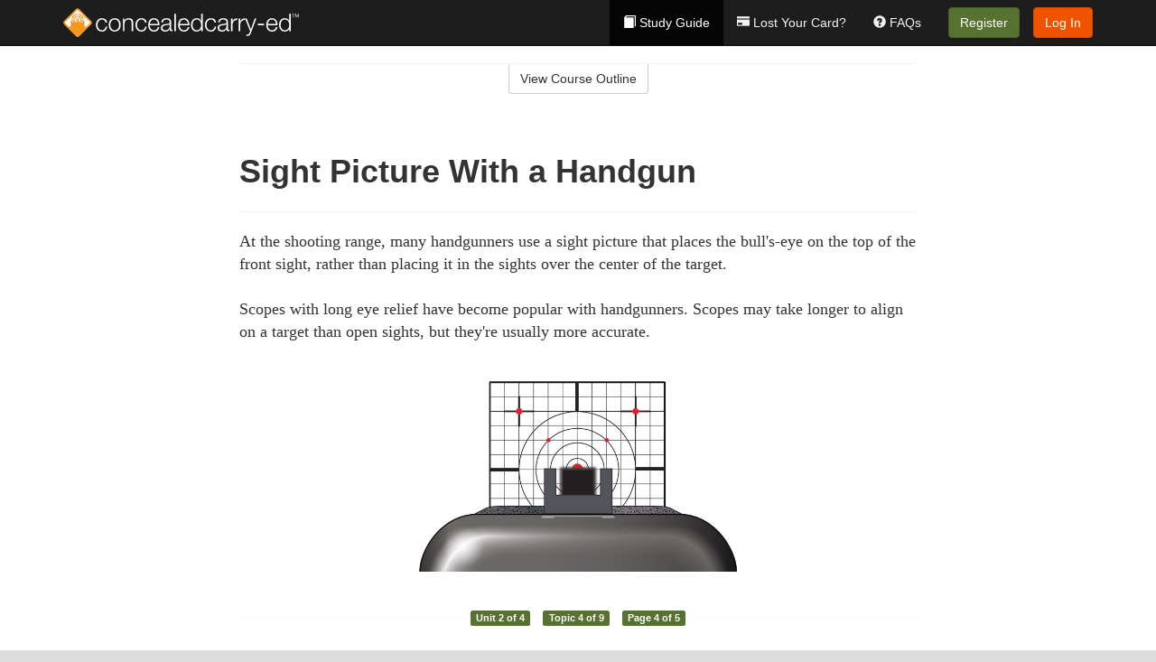

--- FILE ---
content_type: text/html; charset=utf-8
request_url: https://www.concealedcarry-ed.com/texas/studyGuide/Sight-Picture-With-a-Handgun/801045_18755/
body_size: 10893
content:
<!doctype html>
<html lang="en" class="concealedcarry ">
  <head>
    <meta charset="utf-8">
    <title>Sight Picture With a Handgun</title>
    <meta name="viewport" content="width=device-width, initial-scale=1">
    <script data-cfasync="false" data-report-only="off" data-prompt="1" data-ui-shadow-root="open" data-tracker-overrides="GoogleConsentMode:analytics_storage=SaleOfInfo,Analytics;ad_storage=SaleOfInfo,Advertising;ad_personalization=SaleOfInfo,Advertising" src="https://transcend-cdn.com/cm/83b16c33-9e0f-4235-a30b-542ff0278e7f/airgap.js"></script>
    <script src="https://unpkg.com/stimulus@2.0.0/dist/stimulus.umd.js"></script><script src="/assets/gtm-data-layer-851795d45439f63a0c3a331dcaed4238a720407dea73063518bdef152362f093.js"></script>
    
    <link rel="apple-touch-icon" sizes="180x180" href="/concealedcarry/apple-touch-icon.png?v=n7TXlnjj18">
<link rel="icon" type="image/png" sizes="32x32" href="/concealedcarry/favicon-32x32.png?v=n7TXlnjj18">
<link rel="icon" type="image/png" sizes="16x16" href="/concealedcarry/favicon-16x16.png?v=n7TXlnjj18">
<link rel="manifest" href="/concealedcarry/site.webmanifest?v=n7TXlnjj18">
<link rel="mask-icon" href="/concealedcarry/concealedcarry-pinned-tab.svg?v=n7TXlnjj18" color="#f8971d">
<link rel="shortcut icon" href="/concealedcarry/favicon.ico?v=n7TXlnjj18">
<meta name="apple-mobile-web-app-title" content="Concealed Carry Ed">
<meta name="application-name" content="Concealed Carry Ed">


    
    
    
    <link rel="stylesheet" href="/assets/application-417d554aa89e0b06dadb9389cf1ebc21b7bfa32d5c5ba068a5d887583092252d.css" media="all" />
    <link rel="stylesheet" href="/assets/concealedcarry/site_bs3-ecc4d7066de058e647ab58e004e5d1743ec2b9b6cddecc09e8b649daa19ce24e.css" media="all" />
    
    
      <script>
    window.dataLayer = window.dataLayer || []
    dataLayer.push({
      'state': 'TX',
      'course_name': 'Texas Concealed Carry Ed Course',
      'course_id': '801045',
      'student_first_name': '',
      'student_last_name': '',
      'student_email': '',
      'student_postal_code': '',
      'student_phone': '',
      'student_age': '',
      'unit': '1',
      'topic': '3',
      'page_rank': '3'
    });
    window.dataLayer.push({'studentID': 'NULL'});
    (function(w,d,s,l,i){w[l]=w[l]||[];w[l].push({'gtm.start':
    new Date().getTime(),event:'gtm.js'});var f=d.getElementsByTagName(s)[0],
    j=d.createElement(s),dl=l!='dataLayer'?'&l='+l:'';j.async=true;j.src=
    'https://www.googletagmanager.com/gtm.js?id='+i+dl;f.parentNode.insertBefore(j,f);
    })(window,document,'script','dataLayer','GTM-K438T78');
  </script>

    <script>
      window.dataLayer = window.dataLayer || [];
      function gtag() {
        dataLayer.push(arguments);
      }
      gtag("js", new Date());
      gtag("config", "GTM-K438T78");
      gtag("set", "developer_id.dODQ2Mj", true);
      gtag('config', "GTM-K438T78", { "ads_data_redaction": true });
    </script>

    
    <script src="//static.tapfiliate.com/tapfiliate.js" type="text/javascript" async></script>
<script type="text/javascript">
  (function(t,a,p){t.TapfiliateObject=a;t[a]=t[a]||function(){
  (t[a].q=t[a].q||[]).push(arguments)}})(window,'tap');

  tap('create', '4377-e8d9e6');
  tap('detect');
</script>
    <!-- Transifex placeholder - SMB -->

    
    <script src="/assets/concealedcarry/preload-2fbd62fa71253879c3a1c87a6f07878ac2fb7b997714aeace42eafc5bc0313c2.js"></script>
    <meta name="csrf-param" content="authenticity_token" />
<meta name="csrf-token" content="6RQiYyQ23utjfqSeDR36aMFx0v2qjyZ9U8oBQY7kiBWnWpoEo-V3C0JxFxg44BoBh8Ks6MGvIMe8VZnJk6NSDQ" />
      <script>
    !function(c,n,r,t){if(!c[r]){var i,d,p=[];d="PROD"!==t&&t?"STAGING"===t?"https://cdn.gladly.qa/gladly/chat-sdk/widget.js":t:"https://cdn.gladly.com/chat-sdk/widget.js",c[r]={init:function(){i=arguments;var e={then:function(t){return p.push({type:"t",next:t}),e},catch:function(t){return p.push({type:"c",next:t}),e}};return e}},c.__onHelpAppHostReady__=function(t){if(delete c.__onHelpAppHostReady__,(c[r]=t).loaderCdn=d,i)for(var e=t.init.apply(t,i),n=0;n<p.length;n++){var a=p[n];e="t"===a.type?e.then(a.next):e.catch(a.next)}},function(){try{var t=n.getElementsByTagName("script")[0],e=n.createElement("script");e.async=!0,e.src=d+"?q="+(new Date).getTime(),t.parentNode.insertBefore(e,t)}catch(t){}}()}}
    (window,document,'Gladly','PROD');

    window.gladlyConfig = {
      appId: 'kalkomey.com-Concealedcarry-Ed'
    };

    document.addEventListener("DOMContentLoaded", function() {
      function checkForGladlyChatContainer() {
        const gladlyChatContainer = document.getElementById("gladlyChat_container");
        if (gladlyChatContainer) {
          clearInterval(intervalId);
          ignoreGladlyContainerForTransifex(gladlyChatContainer);
        }
      }

      const intervalId = setInterval(checkForGladlyChatContainer, 1000);

      function ignoreGladlyContainerForTransifex(gladlyChatContainer) {
        gladlyChatContainer.classList.add('notranslate');
      }
    });
  </script>

  
  <body data-controller="gtm-data-layer">

      <!-- Google Tag Manager (noscript) -->
  <noscript><iframe src="https://www.googletagmanager.com/ns.html?id=GTM-K438T78" height="0" width="0" style="display:none;visibility:hidden"></iframe></noscript>
  <!-- End Google Tag Manager (noscript) -->

    <!--[if lt IE 11]>
<div class="container center" style="margin-bottom: 18px;">
  <p class="alert alert-warning"><strong>Your browser is <em>out-of-date!</em></strong> You must <a href="https://browsehappy.com/">upgrade to a different browser</a> to experience this site.</p>
</div>
<![endif]-->

    
<a href="#main" class="sr-only sr-only-focusable skip-to-main">Skip to main content</a>

<nav class="navbar navbar-inverse navbar-fixed-top" aria-label="global">
  <div class="container">
    <div class="navbar-header">
      <button type="button" class="navbar-toggle collapsed" data-toggle="collapse" data-target="#header-nav-items" aria-expanded="false">
        <span class="sr-only">Toggle navigation</span>
        <span class="icon-bar"></span>
        <span class="icon-bar"></span>
        <span class="icon-bar"></span>
      </button>
      
<a class="navbar-brand" href="//">
  <img src="https://assets.kalkomey.com/concealedcarry/images/fm/concealedcarry-ed-logo-rev.svg" alt="Concealedcarry-ed.com" width="261" height="32">
</a>

    </div>

    <div class="collapse navbar-collapse" id="header-nav-items">
      <ul class="nav navbar-nav navbar-right">
        <li class="active">
          <a href="/texas/studyGuide/801045/"><span class="glyphicon glyphicon-book" aria-hidden="true"></span> Study Guide</a>
        </li>
          <li>
            <a href="//faq/#card-replacement"><span class="glyphicon glyphicon-credit-card" aria-hidden="true"></span> Lost Your Card?</a>
          </li>

          <li >
            <a href="//faq/"><span class="glyphicon glyphicon-question-sign" aria-hidden="true"></span> FAQs</a>
          </li>

        <li >
          <p class="navbar-btn">
            <a  href="/texas/sign-up/" class="btn btn-success" id="nav_sign_up">Register</a>
          </p>
        </li>

      <li>
        <p class="navbar-btn">
          <a href="https://www.concealedcarry-ed.com/accounts/sign_in/" class="btn btn-primary">Log In</a>
        </p>
      </li>


</ul>

    </div>
  </div>
</nav>


    <main id="main">
      
      <div class="alert-banner">
  <noscript>
    <div class="container">
      <div class="alert alert-warning" role="alert">
        <p><strong>This site requires JavaScript.</strong> Your browser either doesn’t support JavaScript or you have it turned off.</p>
        <p>For this page to function correctly, please enable JavaScript and then refresh the page.</p>
      </div>
    </div>
  </noscript>


</div>

      


<div class="container">
  <div class="row">
    <div class="col-md-10 col-md-offset-1 col-lg-8 col-lg-offset-2">
      <div id="course-progress-nav">
        <hr class="mt-3 mb-0 border-b border-gray-700">
        <div class="panel panel-default course-nav">
          <div class="panel-heading sr-only" id="course-nav-heading">
            <h2 class="panel-title">Course Outline</h2>
          </div>
          <div id="course-nav-panel" class="panel-collapse collapse" aria-labelledby="course-nav-heading">
            <div class="panel-body" id="course-outline">
              <nav aria-label="study guide">
  <ul>
    <li>
      <button class="btn btn-link unit" type="button" data-toggle="collapse" data-target="#u16322" aria-expanded="false" aria-controls="u16322">Module 1: Handgun Laws and Legal Issues in the Use of Deadly Force</button>
        <ul id="u16322" class="collapse">
            <li>
              <button class="btn btn-link topic" type="button" data-toggle="collapse" data-target="#u16322-t16415" aria-expanded="false" aria-controls="u16322-t16415">Topic 1: Course Overview</button>
                <ul id="u16322-t16415" class="collapse complete">
                    <li><a class="page" href="/texas/studyGuide/Course-Requirements/801045_16416/">Course Requirements</a></li>
                    <li><a class="page" href="/texas/studyGuide/Course-Objectives/801045_16422/">Course Objectives</a></li>
                </ul>
            </li>
            <li>
              <button class="btn btn-link topic" type="button" data-toggle="collapse" data-target="#u16322-t18728" aria-expanded="false" aria-controls="u16322-t18728">Topic 2: Module 1 Overview</button>
                <ul id="u16322-t18728" class="collapse complete">
                    <li><a class="page" href="/texas/studyGuide/Module-1-Introduction/801045_18729/">Module 1 Introduction</a></li>
                    <li><a class="page" href="/texas/studyGuide/Module-1-Objectives/801045_16423/">Module 1 Objectives</a></li>
                    <li><a class="page" href="/texas/studyGuide/Knowing-What-s-Legal-in-Your-Area/801045_16324/">Knowing What's Legal in Your Area</a></li>
                </ul>
            </li>
            <li>
              <button class="btn btn-link topic" type="button" data-toggle="collapse" data-target="#u16322-t16323" aria-expanded="false" aria-controls="u16322-t16323">Topic 3: Getting a License to Carry in Texas</button>
                <ul id="u16322-t16323" class="collapse complete">
                    <li><a class="page" href="/texas/studyGuide/License-to-Carry-Introduction/801045_16353/">License to Carry Introduction</a></li>
                    <li><a class="page" href="/texas/studyGuide/Who-May-Get-a-License-to-Carry/801045_16354/">Who May Get a License to Carry</a></li>
                    <li><a class="page" href="/texas/studyGuide/Who-May-Not-Get-a-License-to-Carry/801045_16355/">Who May Not Get a License to Carry</a></li>
                    <li><a class="page" href="/texas/studyGuide/License-to-Carry-Expiration-Date/801045_62378/">License to Carry Expiration Date</a></li>
                </ul>
            </li>
            <li>
              <button class="btn btn-link topic" type="button" data-toggle="collapse" data-target="#u16322-t16356" aria-expanded="false" aria-controls="u16322-t16356">Topic 4: Laws Related to Carrying a Handgun</button>
                <ul id="u16322-t16356" class="collapse complete">
                    <li><a class="page" href="/texas/studyGuide/Penal-Code-Chapter-46-Important-Definitions/801045_18732/">Penal Code Chapter 46: Important Definitions</a></li>
                    <li><a class="page" href="/texas/studyGuide/Penal-Code-%C2%A746-02-Unlawfully-Carrying-Handguns/801045_16357/">Penal Code §46&#46;02: Unlawfully Carrying Handguns</a></li>
                    <li><a class="page" href="/texas/studyGuide/Penal-Code-%C2%A746-03-Places-Where-Handguns-Are-Prohibited/801045_16358/">Penal Code §46&#46;03: Places Where Handguns Are Prohibited</a></li>
                    <li><a class="page" href="/texas/studyGuide/Penal-Code-%C2%A746-035-Unlawful-Carrying-of-a-Handgun-by-a-License-Holder/801045_18733/">Penal Code §46&#46;035: Unlawful Carrying of a Handgun by a License Holder</a></li>
                    <li><a class="page" href="/texas/studyGuide/Penal-Code-%C2%A746-15-Carrying-a-Handgun-During-a-State-of-Disaster/801045_62379/">Penal Code §46&#46;15: Carrying a Handgun During a State of Disaster</a></li>
                    <li><a class="page" href="/texas/studyGuide/Texas-Alcoholic-Beverage-Commission-Rules-for-51%25-Businesses/801045_16427/">Texas Alcoholic Beverage Commission Rules for 51% Businesses</a></li>
                    <li><a class="page" href="/texas/studyGuide/Penal-Code-%C2%A746-035-d-Unlawfully-Carrying-a-Handgun-While-Intoxicated/801045_16359/">Penal Code §46&#46;035(d): Unlawfully Carrying a Handgun While Intoxicated</a></li>
                    <li><a class="page" href="/texas/studyGuide/Video-Carrying-a-Handgun-Into-a-Bar-or-Restaurant/801045_18737/">Video: Carrying a Handgun Into a Bar or Restaurant</a></li>
                    <li><a class="page" href="/texas/studyGuide/Penal-Code-%C2%A746-04-Unlawful-Possession-of-a-Firearm/801045_18743/">Penal Code §46&#46;04: Unlawful Possession of a Firearm</a></li>
                    <li><a class="page" href="/texas/studyGuide/Penal-Code-%C2%A730-06-and-%C2%A730-07-Criminal-Trespass/801045_16375/">Penal Code §30&#46;06 and §30&#46;07:  Criminal Trespass</a></li>
                    <li><a class="page" href="/texas/studyGuide/Video-Reviewing-Texas-Penal-Code-%C2%A730-06-and-%C2%A730-07/801045_18740/">Video: Reviewing Texas Penal Code §30&#46;06 and §30&#46;07</a></li>
                    <li><a class="page" href="/texas/studyGuide/Government-Code-%C2%A7411-2031-and-%C2%A7411-2032-Handguns-on-Certain-Campuses/801045_18744/">Government Code §411&#46;2031 and §411&#46;2032: Handguns on Certain Campuses</a></li>
                    <li><a class="page" href="/texas/studyGuide/Labor-Code-%C2%A752-061-Restriction-on-Prohibiting-Employee-Access-to-or-Storage-of-a-Firearm-or-Ammunition/801045_16399/">Labor Code §52&#46;061: Restriction on Prohibiting Employee Access to or Storage of a Firearm or Ammunition</a></li>
                    <li><a class="page" href="/texas/studyGuide/Government-Code-%C2%A7411-173-b-%E2%80%93-d-Reciprocity-and-Unilateral-Agreements-With-Other-States/801045_18731/">Government Code §411&#46;173 (b)–(d): Reciprocity and Unilateral Agreements With Other States</a></li>
                    <li><a class="page" href="/texas/studyGuide/Government-Code-%C2%A7411-205-Requirement-to-Display-Your-License/801045_16401/">Government Code §411&#46;205: Requirement to Display Your License</a></li>
                    <li><a class="page" href="/texas/studyGuide/Federal-Laws/801045_18746/">Federal Laws</a></li>
                    <li><a class="page" href="/texas/studyGuide/Responding-to-a-Law-Enforcement-Officer/801045_16360/">Responding to a Law Enforcement Officer</a></li>
                    <li><a class="page" href="/texas/studyGuide/Video-Responding-to-a-Peace-Officer/801045_18738/">Video: Responding to a Peace Officer</a></li>
                </ul>
            </li>
            <li>
              <button class="btn btn-link topic" type="button" data-toggle="collapse" data-target="#u16322-t16402" aria-expanded="false" aria-controls="u16322-t16402">Topic 5: Laws Related to the Use of Force and Deadly Force</button>
                <ul id="u16322-t16402" class="collapse complete">
                    <li><a class="page" href="/texas/studyGuide/Definitions-Related-to-Force-and-Deadly-Force/801045_16404/">Definitions Related to Force and Deadly Force</a></li>
                    <li><a class="page" href="/texas/studyGuide/Penal-Code-%C2%A79-21-Public-Duty/801045_18747/">Penal Code §9&#46;21: Public Duty</a></li>
                    <li><a class="page" href="/texas/studyGuide/Penal-Code-%C2%A79-22-Necessity/801045_18748/">Penal Code §9&#46;22: Necessity</a></li>
                    <li><a class="page" href="/texas/studyGuide/Penal-Code-%C2%A79-31-a-Self-Defense-Is-Justified/801045_16406/">Penal Code §9&#46;31(a): Self-Defense Is Justified</a></li>
                    <li><a class="page" href="/texas/studyGuide/Penal-Code-%C2%A79-31-b-Self-Defense-Is-Not-Justified/801045_16407/">Penal Code §9&#46;31(b): Self-Defense Is Not Justified</a></li>
                    <li><a class="page" href="/texas/studyGuide/Penal-Code-%C2%A79-31-e-No-Requirement-to-Retreat/801045_16405/">Penal Code §9&#46;31(e): No Requirement to Retreat</a></li>
                    <li><a class="page" href="/texas/studyGuide/Video-Standing-Your-Ground-in-Texas/801045_18742/">Video: Standing Your Ground in Texas</a></li>
                    <li><a class="page" href="/texas/studyGuide/Penal-Code-%C2%A79-32-Deadly-Force-in-Defense-of-Your-Person/801045_16408/">Penal Code §9&#46;32: Deadly Force in Defense of Your Person</a></li>
                    <li><a class="page" href="/texas/studyGuide/Video-Using-Force-Versus-Deadly-Force/801045_18739/">Video: Using Force Versus Deadly Force</a></li>
                    <li><a class="page" href="/texas/studyGuide/Penal-Code-%C2%A79-33-Defense-of-a-Third-Person/801045_16411/">Penal Code §9&#46;33: Defense of a Third Person</a></li>
                    <li><a class="page" href="/texas/studyGuide/Penal-Code-%C2%A720-04-b-Aggravated-Kidnapping/801045_16433/">Penal Code §20&#46;04(b): Aggravated Kidnapping</a></li>
                    <li><a class="page" href="/texas/studyGuide/Penal-Code-%C2%A79-41-and-%C2%A79-42-Protection-of-Your-Property/801045_16409/">Penal Code §9&#46;41 and §9&#46;42: Protection of  Your Property</a></li>
                    <li><a class="page" href="/texas/studyGuide/Penal-Code-%C2%A79-43-Protection-of-Another-s-Property/801045_16434/">Penal Code §9&#46;43: Protection of Another's Property</a></li>
                    <li><a class="page" href="/texas/studyGuide/Video-Defending-Another-Person-or-Another-Person-s-Property/801045_18741/">Video: Defending Another Person or Another Person's Property</a></li>
                    <li><a class="page" href="/texas/studyGuide/Penal-Code-%C2%A79-44-Use-of-Device-to-Protect-Property/801045_18757/">Penal Code §9&#46;44: Use of Device to Protect Property</a></li>
                    <li><a class="page" href="/texas/studyGuide/Interaction-With-Law-Enforcement/801045_18745/">Interaction With Law Enforcement</a></li>
                </ul>
            </li>
            <li>
              <button class="btn btn-link topic" type="button" data-toggle="collapse" data-target="#u16322-t18760" aria-expanded="false" aria-controls="u16322-t18760">Topic 6: Crisis Situations and Self-Defense</button>
                <ul id="u16322-t18760" class="collapse complete">
                    <li><a class="page" href="/texas/studyGuide/Protection-of-Innocent-Bystanders/801045_16341/">Protection of Innocent Bystanders</a></li>
                    <li><a class="page" href="/texas/studyGuide/The-21-Foot-Rule/801045_16342/">The "21-Foot" Rule</a></li>
                    <li><a class="page" href="/texas/studyGuide/Use-of-Force-Continuum/801045_16343/">Use of Force Continuum</a></li>
                    <li><a class="page" href="/texas/studyGuide/What-to-Do-After-Using-Deadly-Force-Suggested-Steps/801045_16350/">What to Do After Using Deadly Force: Suggested Steps</a></li>
                    <li><a class="page" href="/texas/studyGuide/Post-Shooting-Effects/801045_16351/">Post-Shooting Effects</a></li>
                </ul>
            </li>
            <li>
              <button class="btn btn-link topic" type="button" data-toggle="collapse" data-target="#u16322-t16352" aria-expanded="false" aria-controls="u16322-t16352">Topic 7: What Would You Do?</button>
                <ul id="u16322-t16352" class="collapse complete">
                    <li><a class="page" href="/texas/studyGuide/Purpose-of-What-If-Scenarios/801045_16361/">Purpose of What-If Scenarios</a></li>
                    <li><a class="page" href="/texas/studyGuide/Scenario-%231/801045_16362/">Scenario #1</a></li>
                    <li><a class="page" href="/texas/studyGuide/Scenario-%232/801045_16363/">Scenario #2</a></li>
                    <li><a class="page" href="/texas/studyGuide/Other-Scenarios/801045_16364/">Other Scenarios</a></li>
                </ul>
            </li>
        </ul>
    </li>
    <li>
      <button class="btn btn-link unit" type="button" data-toggle="collapse" data-target="#u16284" aria-expanded="false" aria-controls="u16284">Module 2: Handgun Use and Safety</button>
        <ul id="u16284" class="collapse">
            <li>
              <button class="btn btn-link topic" type="button" data-toggle="collapse" data-target="#u16284-t18720" aria-expanded="false" aria-controls="u16284-t18720">Topic 1: Module 2 Overview</button>
                <ul id="u16284-t18720" class="collapse complete">
                    <li><a class="page" href="/texas/studyGuide/Module-2-Introduction/801045_18721/">Module 2 Introduction</a></li>
                    <li><a class="page" href="/texas/studyGuide/Module-2-Objectives/801045_16424/">Module 2 Objectives</a></li>
                </ul>
            </li>
            <li>
              <button class="btn btn-link topic" type="button" data-toggle="collapse" data-target="#u16284-t18722" aria-expanded="false" aria-controls="u16284-t18722">Topic 2: Handgun Safety</button>
                <ul id="u16284-t18722" class="collapse complete">
                    <li><a class="page" href="/texas/studyGuide/The-Four-Primary-Rules-of-Firearm-Safety/801045_16282/">The Four Primary Rules of Firearm Safety</a></li>
                    <li><a class="page" href="/texas/studyGuide/Additional-Rules-of-Firearm-Safety/801045_18723/">Additional Rules of Firearm Safety</a></li>
                    <li><a class="page" href="/texas/studyGuide/Protecting-Your-Hearing/801045_16449/">Protecting Your Hearing</a></li>
                    <li><a class="page" href="/texas/studyGuide/Protecting-Your-Vision/801045_16450/">Protecting Your Vision</a></li>
                    <li><a class="page" href="/texas/studyGuide/Wearing-the-Proper-Clothing-and-Footwear/801045_16448/">Wearing the Proper Clothing and Footwear</a></li>
                    <li><a class="page" href="/texas/studyGuide/Alcohol-and-Drugs/801045_16318/">Alcohol and Drugs</a></li>
                </ul>
            </li>
            <li>
              <button class="btn btn-link topic" type="button" data-toggle="collapse" data-target="#u16284-t16285" aria-expanded="false" aria-controls="u16284-t16285">Topic 3: Basics of Handguns and Ammunition</button>
                <ul id="u16284-t16285" class="collapse complete">
                    <li><a class="page" href="/texas/studyGuide/Types-of-Handguns/801045_16368/">Types of Handguns</a></li>
                    <li><a class="page" href="/texas/studyGuide/Animation-Parts-of-a-Double-Action-Revolver/801045_16417/">Animation: Parts of a Double-Action Revolver</a></li>
                    <li><a class="page" href="/texas/studyGuide/Animation-Parts-of-a-Semi-Automatic-Pistol/801045_16286/">Animation: Parts of a Semi-Automatic Pistol</a></li>
                    <li><a class="page" href="/texas/studyGuide/Handgun-Sights/801045_16289/">Handgun Sights</a></li>
                    <li><a class="page" href="/texas/studyGuide/Handgun-Safeties/801045_16291/">Handgun Safeties</a></li>
                    <li><a class="page" href="/texas/studyGuide/Handgun-De-Cocking-Levers/801045_18758/">Handgun De-Cocking Levers</a></li>
                    <li><a class="page" href="/texas/studyGuide/Handgun-Magazines/801045_16369/">Handgun Magazines</a></li>
                    <li><a class="page" href="/texas/studyGuide/Types-of-Cartridges-for-Handguns/801045_16288/">Types of Cartridges for Handguns</a></li>
                    <li><a class="page" href="/texas/studyGuide/Match-Firearms-and-Ammunition-Correctly!/801045_16292/">Match Firearms and Ammunition Correctly!</a></li>
                    <li><a class="page" href="/texas/studyGuide/Safety-Practices-to-Help-You-Avoid-Using-Wrong-Ammunition/801045_16293/">Safety Practices to Help You Avoid Using Wrong Ammunition</a></li>
                </ul>
            </li>
            <li>
              <button class="btn btn-link topic" type="button" data-toggle="collapse" data-target="#u16284-t18751" aria-expanded="false" aria-controls="u16284-t18751">Topic 4: Safe Operation of a Handgun</button>
                <ul id="u16284-t18751" class="collapse complete">
                    <li><a class="page" href="/texas/studyGuide/Mechanical-Safety-and-De-Cocking-Lever/801045_18750/">Mechanical Safety  and De-Cocking Lever</a></li>
                    <li><a class="page" href="/texas/studyGuide/Video-How-a-Semi-Automatic-Handgun-Fires/801045_16290/">Video: How a Semi-Automatic Handgun Fires</a></li>
                    <li><a class="page" href="/texas/studyGuide/Video-How-a-Revolving-Action-Handgun-Fires/801045_18756/">Video: How a Revolving-Action Handgun Fires</a></li>
                    <li><a class="page" href="/texas/studyGuide/Sight-Picture-With-a-Handgun/801045_18755/">Sight Picture With a Handgun</a></li>
                    <li><a class="page" href="/texas/studyGuide/Aligning-an-Iron-Sight-With-a-Six-O-Clock-Hold/801045_18749/">Aligning an Iron Sight With a Six O'Clock Hold</a></li>
                </ul>
            </li>
            <li>
              <button class="btn btn-link topic" type="button" data-toggle="collapse" data-target="#u16284-t16372" aria-expanded="false" aria-controls="u16284-t16372">Topic 5: Loading, Unloading, and Maintaining Handguns</button>
                <ul id="u16284-t16372" class="collapse complete">
                    <li><a class="page" href="/texas/studyGuide/Loading-Revolvers/801045_16312/">Loading Revolvers</a></li>
                    <li><a class="page" href="/texas/studyGuide/Loading-Semi-Automatic-Pistols/801045_16313/">Loading Semi-Automatic Pistols</a></li>
                    <li><a class="page" href="/texas/studyGuide/Unloading-Revolvers/801045_16314/">Unloading Revolvers</a></li>
                    <li><a class="page" href="/texas/studyGuide/Unloading-Semi-Automatic-Pistols/801045_16315/">Unloading Semi-Automatic Pistols</a></li>
                    <li><a class="page" href="/texas/studyGuide/Basic-Handgun-Maintenance/801045_16431/">Basic Handgun Maintenance</a></li>
                    <li><a class="page" href="/texas/studyGuide/Video-Cleaning-Handguns/801045_16432/">Video: Cleaning Handguns</a></li>
                </ul>
            </li>
            <li>
              <button class="btn btn-link topic" type="button" data-toggle="collapse" data-target="#u16284-t16418" aria-expanded="false" aria-controls="u16284-t16418">Topic 6: Basic Handgun Skills</button>
                <ul id="u16284-t16418" class="collapse complete">
                    <li><a class="page" href="/texas/studyGuide/Fundamentals-of-Shooting-Techniques/801045_16303/">Fundamentals of Shooting Techniques</a></li>
                    <li><a class="page" href="/texas/studyGuide/Sight-Alignment/801045_16300/">Sight Alignment</a></li>
                    <li><a class="page" href="/texas/studyGuide/Dominant-or-Master-Eye/801045_16301/">Dominant or Master Eye</a></li>
                    <li><a class="page" href="/texas/studyGuide/How-to-Grip-a-Handgun/801045_16304/">How to Grip a Handgun</a></li>
                    <li><a class="page" href="/texas/studyGuide/How-to-Use-a-Two-Handed-Hold/801045_16305/">How to Use a Two-Handed Hold</a></li>
                    <li><a class="page" href="/texas/studyGuide/One-Handed-Grip-Body-Position/801045_16306/">One-Handed Grip Body Position</a></li>
                    <li><a class="page" href="/texas/studyGuide/Two-Handed-Grip-Body-Position/801045_16307/">Two-Handed Grip Body Position</a></li>
                    <li><a class="page" href="/texas/studyGuide/Aiming/801045_16308/">Aiming</a></li>
                    <li><a class="page" href="/texas/studyGuide/Breathing-Trigger-Squeeze-and-Follow-Through/801045_16371/">Breathing, Trigger Squeeze, and Follow Through</a></li>
                </ul>
            </li>
            <li>
              <button class="btn btn-link topic" type="button" data-toggle="collapse" data-target="#u16284-t16420" aria-expanded="false" aria-controls="u16284-t16420">Topic 7: Safety at the Shooting Range</button>
                <ul id="u16284-t16420" class="collapse complete">
                    <li><a class="page" href="/texas/studyGuide/Types-of-Shooting-Ranges/801045_16447/">Types of Shooting Ranges</a></li>
                    <li><a class="page" href="/texas/studyGuide/Shooting-Range-Rules/801045_16451/">Shooting Range Rules</a></li>
                    <li><a class="page" href="/texas/studyGuide/Outdoor-Shooting-Ranges/801045_16452/">Outdoor Shooting Ranges</a></li>
                    <li><a class="page" href="/texas/studyGuide/Range-Commands/801045_16446/">Range Commands</a></li>
                    <li><a class="page" href="/texas/studyGuide/Range-Etiquette/801045_16453/">Range Etiquette</a></li>
                </ul>
            </li>
            <li>
              <button class="btn btn-link topic" type="button" data-toggle="collapse" data-target="#u16284-t16435" aria-expanded="false" aria-controls="u16284-t16435">Topic 8: Carrying a Handgun Safely</button>
                <ul id="u16284-t16435" class="collapse complete">
                    <li><a class="page" href="/texas/studyGuide/Types-of-Handgun-Carries/801045_16436/">Types of Handgun Carries</a></li>
                    <li><a class="page" href="/texas/studyGuide/Off-Body-Carry/801045_16437/">Off-Body Carry</a></li>
                    <li><a class="page" href="/texas/studyGuide/Clothing-Supported-Carry/801045_16438/">Clothing-Supported Carry</a></li>
                    <li><a class="page" href="/texas/studyGuide/Attached-to-the-Body-Carry/801045_16439/">Attached-to-the-Body Carry</a></li>
                </ul>
            </li>
            <li>
              <button class="btn btn-link topic" type="button" data-toggle="collapse" data-target="#u16284-t16421" aria-expanded="false" aria-controls="u16284-t16421">Topic 9: Secure Carrying of Openly Carried Handguns</button>
                <ul id="u16284-t16421" class="collapse complete">
                    <li><a class="page" href="/texas/studyGuide/House-Bill-910-Open-Carry/801045_18727/">House Bill 910: Open Carry</a></li>
                    <li><a class="page" href="/texas/studyGuide/Holster-Requirements-for-Openly-Carried-Handguns/801045_16442/">Holster Requirements for Openly Carried Handguns</a></li>
                    <li><a class="page" href="/texas/studyGuide/Restraint-Devices-Manual-and-Automatic/801045_16443/">Restraint Devices: Manual and Automatic</a></li>
                    <li><a class="page" href="/texas/studyGuide/Levels-of-Restraint/801045_16444/">Levels of Restraint</a></li>
                    <li><a class="page" href="/texas/studyGuide/Holsters-Balance-of-Accessibility-and-Restraint/801045_16441/">Holsters: Balance of Accessibility and Restraint</a></li>
                    <li><a class="page" href="/texas/studyGuide/Considerations-for-Restraint/801045_16440/">Considerations for Restraint</a></li>
                </ul>
            </li>
        </ul>
    </li>
    <li>
      <button class="btn btn-link unit" type="button" data-toggle="collapse" data-target="#u16332" aria-expanded="false" aria-controls="u16332">Module 3: Situational Awareness and Non-Violent Dispute Resolution</button>
        <ul id="u16332" class="collapse">
            <li>
              <button class="btn btn-link topic" type="button" data-toggle="collapse" data-target="#u16332-t18734" aria-expanded="false" aria-controls="u16332-t18734">Topic 1: Module 3 Overview</button>
                <ul id="u16332-t18734" class="collapse complete">
                    <li><a class="page" href="/texas/studyGuide/Module-3-Introduction/801045_18735/">Module 3 Introduction</a></li>
                    <li><a class="page" href="/texas/studyGuide/Module-3-Objectives/801045_18736/">Module 3 Objectives</a></li>
                </ul>
            </li>
            <li>
              <button class="btn btn-link topic" type="button" data-toggle="collapse" data-target="#u16332-t16333" aria-expanded="false" aria-controls="u16332-t16333">Topic 2: Situational Awareness</button>
                <ul id="u16332-t16333" class="collapse complete">
                    <li><a class="page" href="/texas/studyGuide/The-Goal-of-Self-Defense/801045_16336/">The Goal of Self-Defense</a></li>
                    <li><a class="page" href="/texas/studyGuide/The-Importance-of-Preparation/801045_16339/">The Importance of Preparation</a></li>
                    <li><a class="page" href="/texas/studyGuide/Situational-Awareness-Being-Mentally-Prepared/801045_16340/">Situational Awareness: Being Mentally Prepared</a></li>
                    <li><a class="page" href="/texas/studyGuide/Situational-Awareness-What-to-Do/801045_18759/">Situational Awareness: What to Do</a></li>
                </ul>
            </li>
            <li>
              <button class="btn btn-link topic" type="button" data-toggle="collapse" data-target="#u16332-t16319" aria-expanded="false" aria-controls="u16332-t16319">Topic 3: Communication Techniques</button>
                <ul id="u16332-t16319" class="collapse complete">
                    <li><a class="page" href="/texas/studyGuide/Avoiding-Conflicts/801045_16320/">Avoiding Conflicts</a></li>
                    <li><a class="page" href="/texas/studyGuide/Communicating-in-a-Crisis-Situation/801045_16337/">Communicating in a Crisis Situation</a></li>
                    <li><a class="page" href="/texas/studyGuide/Verbal-and-Non-Verbal-Communication/801045_18762/">Verbal and Non-Verbal Communication</a></li>
                    <li><a class="page" href="/texas/studyGuide/Barriers-Affecting-Communication/801045_18763/">Barriers Affecting Communication</a></li>
                    <li><a class="page" href="/texas/studyGuide/Ego-State-Theory/801045_16321/">Ego State Theory</a></li>
                    <li><a class="page" href="/texas/studyGuide/Using-the-LEAPS-Method/801045_16430/">Using the LEAPS Method</a></li>
                </ul>
            </li>
            <li>
              <button class="btn btn-link topic" type="button" data-toggle="collapse" data-target="#u16332-t16334" aria-expanded="false" aria-controls="u16332-t16334">Topic 4: Alternatives to Guns</button>
                <ul id="u16332-t16334" class="collapse complete">
                    <li><a class="page" href="/texas/studyGuide/Overview-of-Self-Defense-Alternatives/801045_16344/">Overview of Self-Defense Alternatives</a></li>
                    <li><a class="page" href="/texas/studyGuide/Pepper-Spray/801045_16345/">Pepper Spray</a></li>
                    <li><a class="page" href="/texas/studyGuide/Electrical-Devices/801045_16346/">Electrical Devices</a></li>
                    <li><a class="page" href="/texas/studyGuide/Tactical-Flashlight/801045_16347/">Tactical Flashlight</a></li>
                    <li><a class="page" href="/texas/studyGuide/Personal-Alarm/801045_16348/">Personal Alarm</a></li>
                    <li><a class="page" href="/texas/studyGuide/Self-Defense-Cell-Phone-App/801045_16349/">Self-Defense Cell Phone App</a></li>
                </ul>
            </li>
        </ul>
    </li>
    <li>
      <button class="btn btn-link unit" type="button" data-toggle="collapse" data-target="#u16377" aria-expanded="false" aria-controls="u16377">Module 4: Proper Handgun Storage and Transportation Practices</button>
        <ul id="u16377" class="collapse">
            <li>
              <button class="btn btn-link topic" type="button" data-toggle="collapse" data-target="#u16377-t18724" aria-expanded="false" aria-controls="u16377-t18724">Topic 1: Module 4 Overview</button>
                <ul id="u16377-t18724" class="collapse complete">
                    <li><a class="page" href="/texas/studyGuide/Module-4-Introduction/801045_18726/">Module 4 Introduction</a></li>
                    <li><a class="page" href="/texas/studyGuide/Module-4-Objectives/801045_18725/">Module 4 Objectives</a></li>
                </ul>
            </li>
            <li>
              <button class="btn btn-link topic" type="button" data-toggle="collapse" data-target="#u16377-t16378" aria-expanded="false" aria-controls="u16377-t16378">Topic 2: Importance of Safe Handgun Storage</button>
                <ul id="u16377-t16378" class="collapse complete">
                    <li><a class="page" href="/texas/studyGuide/What-Is-Safe-Storage/801045_16296/">What Is Safe Storage?</a></li>
                    <li><a class="page" href="/texas/studyGuide/Defining-Storage/801045_16383/">Defining Storage</a></li>
                </ul>
            </li>
            <li>
              <button class="btn btn-link topic" type="button" data-toggle="collapse" data-target="#u16377-t16380" aria-expanded="false" aria-controls="u16377-t16380">Topic 3: Accessibility Versus Safekeeping</button>
                <ul id="u16377-t16380" class="collapse complete">
                    <li><a class="page" href="/texas/studyGuide/Considerations/801045_16389/">Considerations</a></li>
                    <li><a class="page" href="/texas/studyGuide/Safe-Storage-in-the-Workplace/801045_16390/">Safe Storage in the Workplace</a></li>
                    <li><a class="page" href="/texas/studyGuide/Safe-Storage-in-Public-Places/801045_16391/">Safe Storage in Public Places</a></li>
                    <li><a class="page" href="/texas/studyGuide/Safe-Storage-at-Home/801045_16392/">Safe Storage at Home</a></li>
                    <li><a class="page" href="/texas/studyGuide/Safe-Storage-in-a-Vehicle/801045_16393/">Safe Storage in a Vehicle</a></li>
                </ul>
            </li>
            <li>
              <button class="btn btn-link topic" type="button" data-toggle="collapse" data-target="#u16377-t16379" aria-expanded="false" aria-controls="u16377-t16379">Topic 4: Handgun Storage Options</button>
                <ul id="u16377-t16379" class="collapse complete">
                    <li><a class="page" href="/texas/studyGuide/Securing-Handguns/801045_16384/">Securing Handguns</a></li>
                    <li><a class="page" href="/texas/studyGuide/Safes/801045_16386/">Safes</a></li>
                    <li><a class="page" href="/texas/studyGuide/Locking-Devices/801045_16297/">Locking Devices</a></li>
                    <li><a class="page" href="/texas/studyGuide/Video-Drawer-Versus-Safe/801045_16365/">Video: Drawer Versus Safe</a></li>
                    <li><a class="page" href="/texas/studyGuide/Storing-Ammunition/801045_16298/">Storing Ammunition</a></li>
                </ul>
            </li>
            <li>
              <button class="btn btn-link topic" type="button" data-toggle="collapse" data-target="#u16377-t16381" aria-expanded="false" aria-controls="u16377-t16381">Topic 5: Laws Related to Safe Storage</button>
                <ul id="u16377-t16381" class="collapse complete">
                    <li><a class="page" href="/texas/studyGuide/Penal-Code-%C2%A746-13-a-%E2%80%93-b-Making-a-Firearm-Accessible-to-a-Child/801045_16394/">Penal Code §46&#46;13(a)–(b): Making a Firearm Accessible to a Child</a></li>
                    <li><a class="page" href="/texas/studyGuide/Penal-Code-%C2%A746-13-c-Making-a-Firearm-Accessible-to-a-Child/801045_16395/">Penal Code §46&#46;13(c): Making a Firearm Accessible to a Child</a></li>
                    <li><a class="page" href="/texas/studyGuide/Penal-Code-%C2%A746-13-d-%E2%80%93-f-Making-a-Firearm-Accessible-to-a-Child/801045_16396/">Penal Code §46&#46;13(d)–(f): Making a Firearm Accessible to a Child</a></li>
                    <li><a class="page" href="/texas/studyGuide/Video-Reviewing-the-Texas-Firearm-Storage-Laws/801045_18719/">Video: Reviewing the Texas Firearm Storage Laws</a></li>
                    <li><a class="page" href="/texas/studyGuide/Rules-for-Children/801045_16310/">Rules for Children</a></li>
                    <li><a class="page" href="/texas/studyGuide/Video-Children-and-Firearms/801045_16311/">Video: Children and Firearms</a></li>
                </ul>
            </li>
            <li>
              <button class="btn btn-link topic" type="button" data-toggle="collapse" data-target="#u16377-t16412" aria-expanded="false" aria-controls="u16377-t16412">Topic 6: Safe Transportation of Handguns</button>
                <ul id="u16377-t16412" class="collapse complete">
                    <li><a class="page" href="/texas/studyGuide/Safely-Transporting-Handguns/801045_16316/">Safely Transporting Handguns</a></li>
                    <li><a class="page" href="/texas/studyGuide/Air-Travel-Regulations/801045_16413/">Air Travel Regulations</a></li>
                    <li><a class="page" href="/texas/studyGuide/Video-Transporting-on-Airlines/801045_16366/">Video: Transporting on Airlines</a></li>
                    <li><a class="page" href="/texas/studyGuide/Cases-for-Transporting-Handguns/801045_16429/">Cases for Transporting Handguns</a></li>
                    <li><a class="page" href="/texas/studyGuide/Video-Transporting-Handguns/801045_16326/">Video: Transporting Handguns</a></li>
                </ul>
            </li>
        </ul>
    </li>
  </ul>
</nav>

            </div>
          </div>
          <div class="panel-footer text-center">
            <button id="course-nav-toggle" class="btn btn-default" type="button" data-toggle="collapse" data-target="#course-nav-panel" aria-expanded="false" aria-controls="course-nav-panel">
              View Course Outline
            </button>
          </div>
        </div>
      </div>
    </div>
  </div>
  <div class="row">
    <div class="col-md-10 col-md-offset-1 col-lg-8 col-lg-offset-2">
      <article class="course-content">
        <header id="course-content-header" class="page-header">
          <h1>Sight Picture With a Handgun</h1>
        </header> <!-- end .page-header -->
        <div class="content">
          <span tx-content="translate_urls" style="display: contents;">
  <p>At the shooting range, many handgunners use a sight picture that places the bull's-eye on the top of the front sight, rather than placing it in the sights over the center of the target.</p>
<p>Scopes with long eye relief have become popular with handgunners. Scopes may take longer to align on a target than open sights, but they're usually more accurate.</p>

</span>

<figure tx-content="translate_urls">
	<img src="https://ke-courses-production.s3.amazonaws.com/asset_files/production/624/attachments/original/handgun-sight-target-iron-crop.jpg?1495644775" alt="Iron sight"
   width="400"
  
   />
</figure>

        </div>
      </article>

      <ul class="list-inline course-location">
        <li><span class="label label-primary">Unit 2 of 4</span></li>
        <li><span class="label label-primary">Topic 4 of 9</span></li>
        <li><span class="label label-primary">Page 4 of 5</span></li>
      </ul>
      <div class="course-controls-group">
        <a class="btn btn-lg btn-default"
            href="/texas/studyGuide/Video-How-a-Revolving-Action-Handgun-Fires/801045_18756/"
            rel="prev">
          Previous
        </a>
        <a class="btn btn-lg btn-success"
            href="/texas/studyGuide/Aligning-an-Iron-Sight-With-a-Six-O-Clock-Hold/801045_18749/"
            rel="next">
          Next
        </a>
        <a class="btn btn-lg btn-block-xs btn-default study-guide-link"
            href="/texas/studyGuide/801045/">
          Back to the Study Guide Index
        </a>
      </div><!-- end .course-controls-group -->

      
    </div>
  </div>
</div>


<!--  -->

    </main>

    <footer class="course-footer">
  <div class="container">
    <div class="row">
      <div id="about-program" class="col-sm-6">
          <a href="/">
            <img loading="lazy" class="wordmark" src="https://assets.kalkomey.com/concealedcarry/images/fm/concealedcarry-ed-logo.svg" alt="concealedcarry-ed.com" width="261" height="32" />
          </a>
        <p>Concealedcarry-ed.com is produced by Kalkomey Enterprises, LLC. Kalkomey is an official state-delegated provider that provides handgun education courses and certification and publishing handgun safety education materials.</p>
        <div class="social">
          <p class="h3">Follow Us</p>
          <ul class="list-inline list-social">
  <li>
    <a class="blog btn btn-info" href="https://www.concealedcarry-ed.com/blog/" target="_blank" title="Check out the latest on the Concealedcarry Ed blog">Concealedcarry Ed blog</a>
  </li>
  <li>
    <a class="twitter" href="https://twitter.com/kalkomey" rel="external noopener" target="_blank" title="Follow us on Twitter">Twitter</a>
  </li>
  <li>
    <a class="youtube" href="https://www.youtube.com/user/kalkomey" rel="external noopener" target="_blank" title="Subscribe to our YouTube channel">YouTube</a>
  </li>
</ul>

        </div>
      </div>

      <div id="about-program" class="col-sm-6">
        <p class="h2"><em>Today&rsquo;s Handgun Safety Basics</em></p>
          <p>The official resource for basic handgun safety education, now available as an eBook. <strong>Available in .ePub, .mobi, and PDF formats.</strong></p>
          <div>
            <p><a class="btn btn-sm btn-primary" href="https://bookstore.kalkomey.com/products/todays-handgun-safety-basics" target="_blank" rel="external noopener">Buy the eBook</a>  $1.99</p>
          </div>
      </div>
      <div id="state-course" class="col-sm-6">
        
      </div>
    </div>

    <nav>
      <ul class="list-unstyled">
        <li class="top"><a href="#top">Top ⬆</a></li>

        <li><a href="/site/login/">Log In</a></li>
        <li><a href="/#select-your-course">Select Another State Course</a></li>

          <li><a href="//">Home</a></li>
          <li><a href="//sign-up/">Register</a></li>
          <li><a href="//faq/">FAQs</a></li>
      </ul>
    </nav>

    <div class="kalkomey-info row">
      <div class="col-sm-6 col-md-4">
        <p class="h3">More Online Recreational Safety Courses from Kalkomey</p>
        <ul id="program-sites" class="list-unstyled">
  <li>
      <img loading="lazy" src="https://assets.kalkomey.com/boater/images/fm/boat-ed-logo.svg" height="24" width="107" alt="Online Boating License Courses">
  </li>
  <li>
      <img loading="lazy" src="https://assets.kalkomey.com/hunter/images/fm/hunter-ed-logo.svg?v=1" height="24" width="122" alt="Official State Hunter Education Courses">
  </li>
  <li>
      <img loading="lazy" src="https://assets.kalkomey.com/bowhunter/images/fm/bowhunter-ed-logo.svg" height="24" width="164" alt="Bowhunting Education Certificates">
  </li>
  <li>
      <img loading="lazy" src="https://assets.kalkomey.com/crossbow/images/fm/crossbow-ed-logo.svg" height="24" width="158" alt="Official State Crossbow Education Courses">
  </li>
  <li>
      <img loading="lazy" src="https://assets.kalkomey.com/offroader/images/fm/offroad-ed-logo.svg" height="24" width="131" alt="Official State Offroad Vehicle Education Courses">
  </li>
  <li>
      <img loading="lazy" src="https://assets.kalkomey.com/snowmobiler/images/fm/snowmobile-ed-logo.svg" height="24" width="179" alt="Official State Snowmobile Vehicle Education Courses">
  </li>
  <li>
      <img loading="lazy" src="https://assets.kalkomey.com/ilearntoboat/images/fm/ilearntoboat-logo.svg" height="20" width="144" alt="Interactive Boating Course">
  </li>
  <li>
      <img loading="lazy" src="https://assets.kalkomey.com/ilearntohunt/images/fm/ilearntohunt-logo-color.png" height="20" width="144" alt="Interactive Hunting Course">
  </li>
  <li>
      <img loading="lazy" src="https://assets.kalkomey.com/shared/images/logos/dronecourse-logo.svg" height="24" width="146" alt="Drone License Course">
  </li>
</ul>

      </div>

      <div class="col-sm-6 col-md-4">
        <p class="h3">Customer Support</p>
        <p>We provide support Monday through Friday from 8AM to 8PM CST and Saturday and Sunday from 8AM to 5PM CST.</p>
        <p class="h4">Phone</p>
        <a href="tel:1-800-830-2268">1-800-830-2268</a>
      </div>

      <div class="col-sm-6 col-md-4">
        <p class="h3">About Kalkomey Enterprises, LLC</p>
        <p>Kalkomey is the official provider of recreational safety education materials for all 50 states. We provide online boating and hunting and other recreational safety education. <a rel="external" title="Kalkomey’s press resources" href="https://www.kalkomey.com/#home-news">View press releases.</a></p>
        <p>Concealed Carry Ed is produced by <a href="https://www.kalkomey.com" rel="external">Kalkomey Enterprises, LLC</a>.</p>
        <address>
          224 W. Campbell Rd. #512<br>
          Richardson, TX 75080<br>
          1-800-830-2268<br>
        </address>
      </div>
    </div>

    <small class="copyright">
      <a href="https://www.kalkomey.com" rel="external">
        <img loading="lazy" class="kalkomey-logo" src="https://assets.kalkomey.com/shared/images/logos/kalkomey-logo.svg" alt="Kalkomey logo" width="128" height="32" />
      </a>
      <a class="text-nowrap" href="/copyright/">&copy; 2013&ndash;2025 All rights reserved.</a>
      <span id="privacy-and-terms-of-use"><a id="privacy-policy-link" class="text-nowrap" href="/privacypolicy/">Privacy Policy</a><span class="with-privacy-choices">, </span><span class="no-privacy-choices"> and </span><a class="text-nowrap" href="/terms/">Terms of Use</a><span class="with-privacy-choices"> and </span><a class="your-privacy-choices with-privacy-choices text-nowrap" href="#">Your Privacy Choices</a><span>.</span></span>
    </small>
  </div>
</footer>


    
    <script src="/assets/concealedcarry/site_bs3-cc8a2ba97b1776f80f358b7c6f69b576c6df6d7d419936e592bb44d0214e2183.js" data-turbolinks-track="true"></script>
    <script src="/assets/application-0c5ba57f91161953064ab19eab74418c62d751970fdeff7706fa79e696ecc10a.js"></script>
      <script src="/assets/course_content-817a8146d57529d392f7abb77f5566ca6428a57c5d608e84e967c51ce2228af5.js"></script>
  <script src="//ajax.googleapis.com/ajax/libs/swfobject/2.2/swfobject.js"></script>

  <script>
    $(function(){
      $('#course-nav-panel').on('show.bs.collapse', function(){
        $('#course-nav-toggle').html('Close Course Outline');
      }).on('hide.bs.collapse', function(){
        $('#course-nav-toggle').html('View Course Outline');
      })
    });
  </script>

<script>
  $('document').ready(function() {
    var ContentsNavigator = {
      init: function() {
        this.$toggle_container = $('#contents-toggle-container');
        this.$contents_list_container = $('#contents-list-container');

        this.setupListeners();
      },
      setupListeners: function() {
        var self = this;
        $('.contents-toggle-text').on('click', function(e) {
          self.toggleContents(e);
        });
      },
      toggleContents: function(e) {
        e.preventDefault();

        var self = this;

        if (this.$toggle_container.hasClass('opened')) {
          this.$toggle_container.removeClass('opened');
          this.$contents_list_container.css('height', 0);
        }
        else {
          this.$toggle_container.addClass('opened');
          this.$contents_list_container.css('height', this.getAdjustedContainerHeight());
        }
      },
      getAdjustedContainerHeight: function() {
        return ($(window).height() - this.$toggle_container.offset().top - 110);
      }
    };
    ContentsNavigator.init();
    $('#intro-modal').modal('show');
    $('#intro-modal').on('hidden', function() {
      $.ajaxSetup({
        timeout: 5000,
        cache: false,
        dataType: 'script',
        async: true,
        type: 'POST'
      });
    });
  });
</script>
  <script>
    $(document).on('click','.navbar-collapse.in',function(e) {
      if( $(e.target).is('a') ) {
          $(this).collapse('hide');
      }
    });
  </script>

    
    
    

    
    <script src="https://maps.googleapis.com/maps/api/js?key=AIzaSyBNNAOurIfJGm3qlkI2CN_6YCg4hQ0kxrM&amp;libraries=places&amp;callback=setGooglePlacesApiLoaded" async="async" defer="defer" data-turbo-eval="false"></script>
  </body>
</html>
